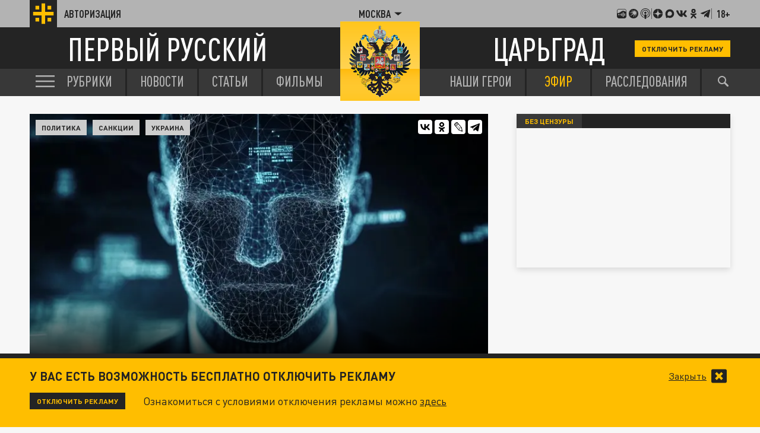

--- FILE ---
content_type: text/html; charset=UTF-8
request_url: https://tsargrad.tv/news/poroshenko-obradovalsja-prodleniju-antirossijskih-sankcij-evrosojuzom_71754
body_size: 18849
content:
<!DOCTYPE html>
<html class="no-js" lang="ru" prefix="og: http://ogp.me/ns#">
<head prefix="og: http://ogp.me/ns# article: http://ogp.me/ns/article#">
	  <meta http-equiv="content-type" content="text/html; charset=utf-8"/>
  <title>Порошенко увидел в продлении антироссийских санкций солидарность с Украиной</title>
  <meta name="description" content="По словам президента Украины, Европа крепит свою солидарность с Киевом."/>

  <meta http-equiv="x-ua-compatible" content="ie=edge"/>
  <meta name="viewport" content="width=device-width, initial-scale=1"/>
  <meta property="og:site_name" content="Телеканал Царьград"/>
  <meta property="og:locale" content="ru_RU"/>


  <link rel="stylesheet" href="/fonts/fonts.css?s1"/>
  <link rel="stylesheet" href="/css/normalize.css">
  <link rel="stylesheet" href="/css/main.css?s34c"/>
<script src="https://yastatic.net/pcode/adfox/loader.js" crossorigin="anonymous"></script>
<link href="/favicon.ico?s2" rel="icon" type="image/x-icon" />
<link rel="apple-touch-icon" sizes="57x57" href="/favicons/apple-touch-icon-57x57.png?s2"/>
<link rel="apple-touch-icon" sizes="60x60" href="/favicons/apple-touch-icon-60x60.png?s2"/>
<link rel="apple-touch-icon" sizes="72x72" href="/favicons/apple-touch-icon-72x72.png?s2"/>
<link rel="apple-touch-icon" sizes="76x76" href="/favicons/apple-touch-icon-76x76.png?s2"/>
<link rel="apple-touch-icon" sizes="114x114" href="/favicons/apple-touch-icon-114x114.png?s2"/>
<link rel="apple-touch-icon" sizes="120x120" href="/favicons/apple-touch-icon-120x120.png?s2"/>
<link rel="apple-touch-icon" sizes="144x144" href="/favicons/apple-touch-icon-144x144.png?s2"/>
<link rel="apple-touch-icon" sizes="152x152" href="/favicons/apple-touch-icon-152x152.png?s2"/>
<link rel="apple-touch-icon" sizes="180x180" href="/favicons/apple-touch-icon-180x180.png?s2"/>
<link rel="icon" type="image/png" href="/favicons/favicon-32x32.png?s2" sizes="32x32"/>
<link rel="icon" type="image/png" href="/favicons/android-chrome-192x192.png?s2" sizes="192x192"/>
<link rel="icon" type="image/png" href="/favicons/favicon-16x16.png?s2" sizes="16x16"/>
<link rel="manifest" href="/favicons/manifest_.json"/>



<script type="text/javascript">!function(){var t=document.createElement("script");t.type="text/javascript",t.async=!0,t.src="https://vk.com/js/api/openapi.js?167",t.onload=function(){VK.Retargeting.Init("VK-RTRG-91544-2W5hB"),VK.Retargeting.Hit()},document.head.appendChild(t)}();</script>
<noscript><img src="https://vk.com/rtrg?p=VK-RTRG-91544-2W5hB" style="position:fixed; left:-999px;" alt=""/></noscript>

<script>window.yaContextCb = window.yaContextCb || []</script>
<script src="https://yandex.ru/ads/system/context.js" async></script>


<meta name="keywords" content="порошенко, санкции, ес, украина">
		<link rel="amphtml" href="https://amp.tsargrad.tv/news/poroshenko-obradovalsja-prodleniju-antirossijskih-sankcij-evrosojuzom_71754">
	<meta property="og:url" content="https://tsargrad.tv/news/poroshenko-obradovalsja-prodleniju-antirossijskih-sankcij-evrosojuzom_71754"/>

<link rel="canonical" href="https://tsargrad.tv/news/poroshenko-obradovalsja-prodleniju-antirossijskih-sankcij-evrosojuzom_71754"/>
<meta property="og:title" content="Порошенко увидел в продлении антироссийских санкций солидарность с Украиной"/>
				<meta property="og:type" content="article"/>

<meta property="og:description" content="По словам президента Украины, Европа крепит свою солидарность с Киевом."/>

<meta property="og:image" content="https://img.tsargrad.tv/cache/6/d/2488618476840584_titels_politics-1.webp/w1056h594fill.webp"/>
<meta property="og:image:width" content="1056"/>
<meta property="og:image:height" content="594"/>
<meta property="vk:image" content="https://img.tsargrad.tv/cache/6/d/2488618476840584_titels_politics-1.webp/w1056h594fill.webp"/>
<meta property="article:published_time" content="2017-06-28T18:02+03:00"/>
<meta property="article:modified_time" content="2017-06-28T18:16+03:00"/>

				
<meta name="twitter:card" content="summary_large_image" />
<meta name="twitter:site" content="@tsargradtv" />
<meta name="twitter:title" content="Порошенко увидел в продлении антироссийских санкций солидарность с Украиной" />
<meta name="twitter:description" content="Подробнее на сайте" />


	<meta property="yandex_recommendations_title" content="Порошенко увидел в продлении антироссийских санкций солидарность с Украиной"/>
	<meta property="yandex_recommendations_image" content="https://img.tsargrad.tv/cache/6/d/2488618476840584_titels_politics-1.webp/w1056h594fill.webp"/>
	<meta property="yandex_recommendations_category" content="Политика"/>
	
<script type="application/ld+json">
{
  "@context": "http://schema.org",
  "@type": "NewsArticle",
  "name": "Порошенко увидел в продлении антироссийских санкций солидарность с Украиной",
  "headline": "Порошенко увидел в продлении антироссийских санкций солидарность с Украиной",
  "url": "https://tsargrad.tv/news/poroshenko-obradovalsja-prodleniju-antirossijskih-sankcij-evrosojuzom_71754",
  "image": {
  "@type": "ImageObject",
  "representativeOfPage": "true",
  "url": "https://img.tsargrad.tv/cache/6/d/2488618476840584_titels_politics-1.webp/w1056h594fill.webp",
  "height": 594,
  "width": 1056
  },
  "dateCreated": "2017-06-28T18:02:00+03:00",
  "datePublished": "2017-06-28T18:02:00+03:00",
  "dateModified": "2017-06-28T18:02:00+03:00",
  "description": "По словам президента Украины, Европа крепит свою солидарность с Киевом.",
		  "author": {
  "@type": "Person",
   "name": "Василий Ансимов"
						  },
		
  "publisher": {
  "@type": "Organization",
  "name": "tsargrad.tv",
  "logo": {
      "@type": "ImageObject",
      "url": "https://tsargrad.tv/img/logo-1rus-gray-tsg.png",
      "width": 348,
      "height": 60
    }
  },
  "mainEntityOfPage": "https://tsargrad.tv/news/poroshenko-obradovalsja-prodleniju-antirossijskih-sankcij-evrosojuzom_71754"
}
</script>

</head>


	<body >


  <div id="wrap">

						<!--adv.tsargrad-->
<!--Площадка: Tsargrad.tv 2022 / * / *-->
<!--Тип баннера: Fullscreen-->
<!--Расположение: Fullscreen (расположение)-->
<div id="adfox_16691100198012386"></div>
<script>
    window.yaContextCb.push(()=>{
        Ya.adfoxCode.create({
            ownerId: 258134,
            containerId: 'adfox_16691100198012386',
            params: {
                pp: 'cxyu',
                ps: 'gcrb',
                p2: 'hiuq'
            }
        })
    })
</script>


<!--AdFox START-->
<!--adv.tsargrad-->
<!--Площадка: Tsargrad.tv 2022 / * / *-->
<!--Тип баннера: Media banner-->
<!--Расположение: Десктоп шапка-->
<div id="adfox_167083891818024212"></div>
<script>
    window.yaContextCb.push(()=>{
        Ya.adfoxCode.create({
            ownerId: 258134,
            containerId: 'adfox_167083891818024212',
            params: {
                pp: 'czlm',
                ps: 'gcrb',
                p2: 'p'
            }
        })
    })
</script>			

			

	   
<noscript>
  <img src="//counter.rambler.ru/top100.cnt?pid=4479361" alt="Топ-100" />
</noscript>




<!-- Yandex.Metrika counter -->
<script type="text/javascript" >
   (function(m,e,t,r,i,k,a){m[i]=m[i]||function(){(m[i].a=m[i].a||[]).push(arguments)};
   m[i].l=1*new Date();k=e.createElement(t),a=e.getElementsByTagName(t)[0],k.async=1,k.src=r,a.parentNode.insertBefore(k,a)})
   (window, document, "script", "https://mc.yandex.ru/metrika/tag.js", "ym");

   ym(27738642, "init", {
        clickmap:true,
        trackLinks:true,
        accurateTrackBounce:true,
        webvisor:true
   });
	//window.yaParams = {"author":{"Василий Ансимов","pubtype":["news"]}};
	window.yaParams = {"pubtype":{"news":["Василий Ансимов"]}};
	ym(27738642, 'params', window.yaParams||{});
</script>
<noscript><div><img src="https://mc.yandex.ru/watch/27738642" style="position:absolute; left:-9999px;" alt="" /></div></noscript>
<!-- /Yandex.Metrika counter -->








<!--LiveInternet counter--><script type="text/javascript">
new Image().src = "//counter.yadro.ru/hit;tsargradtv?r"+
escape(document.referrer)+((typeof(screen)=="undefined")?"":
";s"+screen.width+"*"+screen.height+"*"+(screen.colorDepth?
screen.colorDepth:screen.pixelDepth))+";u"+escape(document.URL)+
";h"+escape(document.title.substring(0,80))+
";"+Math.random();</script><!--/LiveInternet-->

<!-- Rating@Mail.ru counter -->
<script type="text/javascript">
var _tmr = window._tmr || (window._tmr = []);
_tmr.push({id: "2895057", type: "pageView", start: (new Date()).getTime()});
(function (d, w, id) {
  if (d.getElementById(id)) return;
  var ts = d.createElement("script"); ts.type = "text/javascript"; ts.async = true; ts.id = id;
  ts.src = "https://top-fwz1.mail.ru/js/code.js";
  var f = function () {var s = d.getElementsByTagName("script")[0]; s.parentNode.insertBefore(ts, s);};
  if (w.opera == "[object Opera]") { d.addEventListener("DOMContentLoaded", f, false); } else { f(); }
})(document, window, "topmailru-code");
</script><noscript><div>
<img src="https://top-fwz1.mail.ru/counter?id=2895057;js=na" style="border:0;position:absolute;left:-9999px;" alt="Top.Mail.Ru" />
</div></noscript>
<!-- //Rating@Mail.ru counter -->


    <header class="header">
      <div class="header__top">
        <div class="container">
            <a href="/user" class="header__auth">
            <div class="header__auth-icon">
              <svg class="header__auth-logo">
                <use xlink:href="#icon-logo-black"></use>
              </svg>
              <!-- <svg class="header__auth-user">
                <use xlink:href="#icon-user"></use>
              </svg> -->
            </div>
            <span>Авторизация</span>
          </a>

          <div class="header__location">
            <div class="header__location-current js-location-open">
            	<span>Москва</span>
              <svg>
                <use xlink:href="#icon-arrow-down"></use>
              </svg>
            </div>
          </div>


          <div class="header__aside">

            <a href="https://music.yandex.ru/album/38934736">
              <svg>
                <use xlink:href="#icon-footer-other-1"></use>
              </svg>
            </a>
            <a href="https://vk.com/podcasts-75679763">
              <svg>
                <use xlink:href="#icon-footer-other-2"></use>
              </svg>
            </a>
            <a href="https://podcasts.apple.com/ru/podcast/%D1%86%D0%B0%D1%80%D1%8C%D0%B3%D1%80%D0%B0%D0%B4/id1849695780">
              <svg>
                <use xlink:href="#icon-footer-other-3"></use>
              </svg>
            </a>
			<div class="header__aside-separ"></div>
            <a href="#" class="link-social-zen js-open-modal-social" data-target=".social-tab-dzen">
              <svg>
                <use xlink:href="#icon-footer-dzen"></use>
              </svg>
            </a>
            <a href="https://max.ru/tsargrad">
              <svg>
                <use xlink:href="#icon-max"></use>
              </svg>
            </a>
            <a href="#" class="link-social-vk js-open-modal-social" data-target=".social-tab-vkontakte">
              <svg>
                <use xlink:href="#icon-footer-vk"></use>
              </svg>
            </a>
            <a href="#" class="link-social-ok js-open-modal-social" data-target=".social-tab-odnoclassniki">
              <svg>
                <use xlink:href="#icon-footer-ok"></use>
              </svg>
            </a>
            <a href="#" class="link-social-telegram js-open-modal-social" data-target=".social-tab-telegram">
              <svg>
                <use xlink:href="#icon-footer-telegram"></use>
              </svg>
            </a>
			<div class="header__aside-separ"></div>
            <div class="header__18plus">18+</div>
          </div>
        </div>
      </div>
      <div class="header__center">
        <div class="container">
          <a href="/" class="header__logo-text-1">
            Первый русский
          </a>

          <a href="/" class="header__logo-text-2">
            Царьград
          </a>

				<a href="/user?help" class="header__btn-small btn-yellow-small" onclick="yaCounter27738642.reachGoal('top_click_disable_ads');return true;">Отключить рекламу</a>
        </div>
      </div>
    </header>
    <div class="modal-social__container">
      <div class="modal-social">
        <button typ="button" class="modal-social__close js-close-modal-social">
          <svg>
            <use xlink:href="#icon-arrow-left"></use>
          </svg>
        </button>

        <div class="modal-social__content">
          <ul class="modal-social__list social-tab-dzen">
            <li>
              <a href="https://dzen.ru/tsargrad.tv" target="_blank" class="modal-social__list-link">
                <img src="https://img.tsargrad.tv/img/social-logo/social-logo-tsargrad.png?v4" alt="">
                <h5 class="modal-social__list-item-title">
                  Царьград.<br>

                </h5>
                <div class="modal-social__list-item-arrow">
                  <svg>
                    <use xlink:href="#icon-arrow-lines"></use>
                  </svg>
                </div>
              </a>
            </li>
            <li>
              <a href="https://dzen.ru/spb.tsargrad.tv" target="_blank" class="modal-social__list-link">
                <img src="https://img.tsargrad.tv/img/social-logo/social-logo-tsargrad-spb.png" alt="">
                <h5 class="modal-social__list-item-title">
                  Царьград.<br>
                  Санкт-Петербург
                </h5>
                <div class="modal-social__list-item-arrow">
                  <svg>
                    <use xlink:href="#icon-arrow-lines"></use>
                  </svg>
                </div>
              </a>
            </li>
            <li>
              <a href="https://dzen.ru/arh.tsargrad.tv" target="_blank" class="modal-social__list-link">
                <img src="https://img.tsargrad.tv/img/social-logo/social-logo-tsargrad.png" alt="">
                <h5 class="modal-social__list-item-title">
                  Царьград.<br>
                  Архангельск
                </h5>
                <div class="modal-social__list-item-arrow">
                  <svg>
                    <use xlink:href="#icon-arrow-lines"></use>
                  </svg>
                </div>
              </a>
            </li>
            <li>
              <a href="https://dzen.ru/chita.tsargrad.tv" target="_blank" class="modal-social__list-link">
                <img src="https://img.tsargrad.tv/img/social-logo/social-logo-tsargrad-zabaikal.png" alt="">
                <h5 class="modal-social__list-item-title">
                  Царьград.<br>
                  Забайкалье
                </h5>
                <div class="modal-social__list-item-arrow">
                  <svg>
                    <use xlink:href="#icon-arrow-lines"></use>
                  </svg>
                </div>
              </a>
            </li>
            <li>
              <a href="https://dzen.ru/tsargrad_ekb" target="_blank" class="modal-social__list-link">
                <img src="https://img.tsargrad.tv/img/social-logo/social-logo-tsargrad-ekb.png" alt="">
                <h5 class="modal-social__list-item-title">
                  Царьград.<br>
                 Екатеринбург
                </h5>
                <div class="modal-social__list-item-arrow">
                  <svg>
                    <use xlink:href="#icon-arrow-lines"></use>
                  </svg>
                </div>
              </a>
            </li>
            <li>
              <a href="https://dzen.ru/nntsargradtv" target="_blank" class="modal-social__list-link">
                <img src="https://img.tsargrad.tv/img/social-logo/social-logo-tsargrad-nn.png" alt="">
                <h5 class="modal-social__list-item-title">
                  Царьград.<br>
                  Нижний Новгород
                </h5>
                <div class="modal-social__list-item-arrow">
                  <svg>
                    <use xlink:href="#icon-arrow-lines"></use>
                  </svg>
                </div>
              </a>
            </li>
            <li>
              <a href="https://dzen.ru/kz.tsargrad.tv" target="_blank" class="modal-social__list-link">
                <img src="https://img.tsargrad.tv/img/social-logo/social-logo-tsargrad-kz.png" alt="">
                <h5 class="modal-social__list-item-title">
                  Царьград.<br>
                  Казахстан
                </h5>
                <div class="modal-social__list-item-arrow">
                  <svg>
                    <use xlink:href="#icon-arrow-lines"></use>
                  </svg>
                </div>
              </a>
            </li>
             <li>
              <a href="https://dzen.ru/ug.tsargrad.tv" target="_blank" class="modal-social__list-link">
                <img src="https://img.tsargrad.tv/img/social-logo/social-logo-tsargrad-ug.png" alt="">
                <h5 class="modal-social__list-item-title">
                  Царьград.<br>
                  ЮГ
                </h5>
                <div class="modal-social__list-item-arrow">
                  <svg>
                    <use xlink:href="#icon-arrow-lines"></use>
                  </svg>
                </div>
              </a>
            </li>
            <li>
              <a href="https://dzen.ru/mo.tsargrad.tv" target="_blank" class="modal-social__list-link">
                <img src="https://img.tsargrad.tv/img/social-logo/social-logo-tsargrad-obl.png" alt="">
                <h5 class="modal-social__list-item-title">
                  Царьград.<br>
                  Подмосковье
                </h5>
                <div class="modal-social__list-item-arrow">
                  <svg>
                    <use xlink:href="#icon-arrow-lines"></use>
                  </svg>
                </div>
              </a>
            </li>
            <li>
              <a href="https://dzen.ru/ural.tsargrad.tv" target="_blank" class="modal-social__list-link">
                <img src="https://img.tsargrad.tv/img/social-logo/social-logo-tsargrad-ural.png" alt="">
                <h5 class="modal-social__list-item-title">
                  Царьград.<br>
                  Урал
                </h5>
                <div class="modal-social__list-item-arrow">
                  <svg>
                    <use xlink:href="#icon-arrow-lines"></use>
                  </svg>
                </div>
              </a>
            </li>
            <li>
              <a href="https://dzen.ru/perm.tsargrad.tv" target="_blank" class="modal-social__list-link">
                <img src="https://img.tsargrad.tv/img/social-logo/social-logo-tsargrad-perm.png" alt="">
                <h5 class="modal-social__list-item-title">
                  Царьград.<br>
                  Пермь
                </h5>
                <div class="modal-social__list-item-arrow">
                  <svg>
                    <use xlink:href="#icon-arrow-lines"></use>
                  </svg>
                </div>
              </a>
            </li>
            <li>
              <a href="https://dzen.ru/vladimir.tsargrad.tv" target="_blank" class="modal-social__list-link">
                <img src="https://img.tsargrad.tv/img/social-logo/social-logo-tsargrad-vladimir.png" alt="">
                <h5 class="modal-social__list-item-title">
                  Царьград.<br>
                  Владимир/Иваново
                </h5>
                <div class="modal-social__list-item-arrow">
                  <svg>
                    <use xlink:href="#icon-arrow-lines"></use>
                  </svg>
                </div>
              </a>
            </li>
            <li>
              <a href="https://dzen.ru/kemerovo.tsargrad.tv" target="_blank" class="modal-social__list-link">
                <img src="https://img.tsargrad.tv/img/social-logo/social-logo-tsargrad-kemero.png" alt="">
                <h5 class="modal-social__list-item-title">
                  Царьград.<br>
                  Кузбасс
                </h5>
                <div class="modal-social__list-item-arrow">
                  <svg>
                    <use xlink:href="#icon-arrow-lines"></use>
                  </svg>
                </div>
              </a>
            </li>
            <li>
              <a href="https://dzen.ru/am.tsargrad.tv" target="_blank" class="modal-social__list-link">
                <img src="https://img.tsargrad.tv/img/social-logo/social-logo-tsargrad-am.png" alt="">
                <h5 class="modal-social__list-item-title">
                  Корпункт.<br>
                  Царьград Армения
                </h5>
                <div class="modal-social__list-item-arrow">
                  <svg>
                    <use xlink:href="#icon-arrow-lines"></use>
                  </svg>
                </div>
              </a>
            </li>
            <li>
              <a href="https://dzen.ru/samara.tsargrad.tv" target="_blank" class="modal-social__list-link">
                <img src="https://img.tsargrad.tv/img/social-logo/social-logo-tsargrad-samara.png" alt="">
                <h5 class="modal-social__list-item-title">
                  Царьград.<br>
                  Самара
                </h5>
                <div class="modal-social__list-item-arrow">
                  <svg>
                    <use xlink:href="#icon-arrow-lines"></use>
                  </svg>
                </div>
              </a>
            </li>
            <li>
              <a href="https://dzen.ru/md.tsargrad.tv" target="_blank" class="modal-social__list-link">
                <img src="https://img.tsargrad.tv/img/social-logo/social-logo-tsargrad-md.png" alt="">
                <h5 class="modal-social__list-item-title">
                  Царьград.<br>
                  Молдавия
                </h5>
                <div class="modal-social__list-item-arrow">
                  <svg>
                    <use xlink:href="#icon-arrow-lines"></use>
                  </svg>
                </div>
              </a>
            </li>
            <li>
              <a href="https://dzen.ru/tsargrad_rostov" target="_blank" class="modal-social__list-link">
                <img src="https://img.tsargrad.tv/img/social-logo/social-logo-tsargrad-rostov.png" alt="">
                <h5 class="modal-social__list-item-title">
                  Царьград.<br>
                  Ростов-на-Дону
                </h5>
                <div class="modal-social__list-item-arrow">
                  <svg>
                    <use xlink:href="#icon-arrow-lines"></use>
                  </svg>
                </div>
              </a>
            </li>
            <li>
              <a href="https://dzen.ru/nsk.tsargrad.tv" target="_blank" class="modal-social__list-link">
                <img src="https://img.tsargrad.tv/img/social-logo/social-logo-tsargrad-nsk.png" alt="">
                <h5 class="modal-social__list-item-title">
                  Царьград.<br>
                  Новосибирск
                </h5>
                <div class="modal-social__list-item-arrow">
                  <svg>
                    <use xlink:href="#icon-arrow-lines"></use>
                  </svg>
                </div>
              </a>
            </li>
            <li>
              <a href="https://dzen.ru/s_smysly" target="_blank" class="modal-social__list-link">
                <img src="https://img.tsargrad.tv/img/social-logo/social-logo-tsargrad-smysly.jpg" alt="">
                <h5 class="modal-social__list-item-title">
                  Скрытые смыслы.<br>
                </h5>
                <div class="modal-social__list-item-arrow">
                  <svg>
                    <use xlink:href="#icon-arrow-lines"></use>
                  </svg>
                </div>
              </a>
            </li>
                        <li>
              <a href="https://dzen.ru/pronko" target="_blank" class="modal-social__list-link">
                <img src="https://img.tsargrad.tv/img/social-logo/social-logo-tsargrad-pronko.jpg" alt="">
                <h5 class="modal-social__list-item-title">
                  Юрий Пронько.<br>
                </h5>
                <div class="modal-social__list-item-arrow">
                  <svg>
                    <use xlink:href="#icon-arrow-lines"></use>
                  </svg>
                </div>
              </a>
            </li>
                        <li>
              <a href="https://dzen.ru/kvmalofeev" target="_blank" class="modal-social__list-link">
                <img src="https://img.tsargrad.tv/img/social-logo/social-logo-tsargrad-kmalofeev.jpg" alt="">
                <h5 class="modal-social__list-item-title">
                  Константин Малофеев.<br>
                </h5>
                <div class="modal-social__list-item-arrow">
                  <svg>
                    <use xlink:href="#icon-arrow-lines"></use>
                  </svg>
                </div>
              </a>
            </li>

             <li>
              <a href="https://dzen.ru/svyatayapravda" target="_blank" class="modal-social__list-link">
                <img src="https://img.tsargrad.tv/img/social-logo/svataya-pravda.png" alt="">
                <h5 class="modal-social__list-item-title">
                  Святая правда.<br>
                </h5>
                <div class="modal-social__list-item-arrow">
                  <svg>
                    <use xlink:href="#icon-arrow-lines"></use>
                  </svg>
                </div>
              </a>
            </li>












          </ul>
          <ul class="modal-social__list social-tab-telegram">
            <li>
              <a href="https://t.me/tsargradtv" target="_blank" class="modal-social__list-link">
                <img src="https://img.tsargrad.tv/img/social-logo/social-logo-tsargrad.png?v4" alt="">
                <h5 class="modal-social__list-item-title">
                  Царьград.<br>

                </h5>
                <div class="modal-social__list-item-arrow">
                  <svg>
                    <use xlink:href="#icon-arrow-lines"></use>
                  </svg>
                </div>
              </a>
            </li>
            <li>
              <a href="https://t.me/tsargradspb" target="_blank" class="modal-social__list-link">
                <img src="https://img.tsargrad.tv/img/social-logo/social-logo-tsargrad-spb.png" alt="">
                <h5 class="modal-social__list-item-title">
                  Царьград.<br>
                  Санкт-Петербург
                </h5>
                <div class="modal-social__list-item-arrow">
                  <svg>
                    <use xlink:href="#icon-arrow-lines"></use>
                  </svg>
                </div>
              </a>
            </li>
            <li>
              <a href="https://t.me/tsargrad_arhngelsk" target="_blank" class="modal-social__list-link">
                <img src="https://img.tsargrad.tv/img/social-logo/social-logo-tsargrad.png" alt="">
                <h5 class="modal-social__list-item-title">
                  Царьград.<br>
                  Архангельск
                </h5>
                <div class="modal-social__list-item-arrow">
                  <svg>
                    <use xlink:href="#icon-arrow-lines"></use>
                  </svg>
                </div>
              </a>
            </li>
            <li>
              <a href="https://t.me/tsargradtransbaikalia" target="_blank" class="modal-social__list-link">
                <img src="https://img.tsargrad.tv/img/social-logo/social-logo-tsargrad-zabaikal.png" alt="">
                <h5 class="modal-social__list-item-title">
                  Царьград.<br>
                  Забайкалье
                </h5>
                <div class="modal-social__list-item-arrow">
                  <svg>
                    <use xlink:href="#icon-arrow-lines"></use>
                  </svg>
                </div>
              </a>
            </li>
            <li>
              <a href="https://t.me/tsargradekb" target="_blank" class="modal-social__list-link">
                <img src="https://img.tsargrad.tv/img/social-logo/social-logo-tsargrad-ekb.png" alt="">
                <h5 class="modal-social__list-item-title">
                  Царьград.<br>
                 Екатеринбург
                </h5>
                <div class="modal-social__list-item-arrow">
                  <svg>
                    <use xlink:href="#icon-arrow-lines"></use>
                  </svg>
                </div>
              </a>
            </li>
            <li>
              <a href="https://t.me/tsargradnn" target="_blank" class="modal-social__list-link">
                <img src="https://img.tsargrad.tv/img/social-logo/social-logo-tsargrad-nn.png" alt="">
                <h5 class="modal-social__list-item-title">
                  Царьград.<br>
                  Нижний Новгород
                </h5>
                <div class="modal-social__list-item-arrow">
                  <svg>
                    <use xlink:href="#icon-arrow-lines"></use>
                  </svg>
                </div>
              </a>
            </li>
            <li>
              <a href="https://t.me/tsargradkazakhstan" target="_blank" class="modal-social__list-link">
                <img src="https://img.tsargrad.tv/img/social-logo/social-logo-tsargrad-kz.png" alt="">
                <h5 class="modal-social__list-item-title">
                  Царьград.<br>
                  Казахстан
                </h5>
                <div class="modal-social__list-item-arrow">
                  <svg>
                    <use xlink:href="#icon-arrow-lines"></use>
                  </svg>
                </div>
              </a>
            </li>
             <li>
              <a href="https://t.me/tsargradug" target="_blank" class="modal-social__list-link">
                <img src="https://img.tsargrad.tv/img/social-logo/social-logo-tsargrad-ug.png" alt="">
                <h5 class="modal-social__list-item-title">
                  Царьград.<br>
                  ЮГ
                </h5>
                <div class="modal-social__list-item-arrow">
                  <svg>
                    <use xlink:href="#icon-arrow-lines"></use>
                  </svg>
                </div>
              </a>
            </li>
            <li>
              <a href="https://t.me/tsargradpmsk" target="_blank" class="modal-social__list-link">
                <img src="https://img.tsargrad.tv/img/social-logo/social-logo-tsargrad-obl.png" alt="">
                <h5 class="modal-social__list-item-title">
                  Царьград.<br>
                  Подмосковье
                </h5>
                <div class="modal-social__list-item-arrow">
                  <svg>
                    <use xlink:href="#icon-arrow-lines"></use>
                  </svg>
                </div>
              </a>
            </li>
            <li>
              <a href="https://t.me/tsargradbelarus" target="_blank" class="modal-social__list-link">
                <img src="https://img.tsargrad.tv/img/social-logo/social-logo-tsargrad-belarus.png" alt="">
                <h5 class="modal-social__list-item-title">
                  Царьград.<br>
                  Белоруссия
                </h5>
                <div class="modal-social__list-item-arrow">
                  <svg>
                    <use xlink:href="#icon-arrow-lines"></use>
                  </svg>
                </div>
              </a>
            </li>

            <li>
              <a href="https://t.me/tsargradural" target="_blank" class="modal-social__list-link">
                <img src="https://img.tsargrad.tv/img/social-logo/social-logo-tsargrad-ural.png" alt="">
                <h5 class="modal-social__list-item-title">
                  Царьград.<br>
                  Урал
                </h5>
                <div class="modal-social__list-item-arrow">
                  <svg>
                    <use xlink:href="#icon-arrow-lines"></use>
                  </svg>
                </div>
              </a>
            </li>
            <li>
              <a href="https://t.me/tsargrad_perm" target="_blank" class="modal-social__list-link">
                <img src="https://img.tsargrad.tv/img/social-logo/social-logo-tsargrad-perm.png" alt="">
                <h5 class="modal-social__list-item-title">
                  Царьград.<br>
                  Пермь
                </h5>
                <div class="modal-social__list-item-arrow">
                  <svg>
                    <use xlink:href="#icon-arrow-lines"></use>
                  </svg>
                </div>
              </a>
            </li>
            <li>
              <a href="https://t.me/tsargradvladimirivanovo" target="_blank" class="modal-social__list-link">
                <img src="https://img.tsargrad.tv/img/social-logo/social-logo-tsargrad-vladimir.png" alt="">
                <h5 class="modal-social__list-item-title">
                  Царьград.<br>
                  Владимир/Иваново
                </h5>
                <div class="modal-social__list-item-arrow">
                  <svg>
                    <use xlink:href="#icon-arrow-lines"></use>
                  </svg>
                </div>
              </a>
            </li>
            <li>
              <a href="https://t.me/tsargradkzs" target="_blank" class="modal-social__list-link">
                <img src="https://img.tsargrad.tv/img/social-logo/social-logo-tsargrad-kemero.png" alt="">
                <h5 class="modal-social__list-item-title">
                  Царьград.<br>
                  Кузбасс
                </h5>
                <div class="modal-social__list-item-arrow">
                  <svg>
                    <use xlink:href="#icon-arrow-lines"></use>
                  </svg>
                </div>
              </a>
            </li>
            <li>
              <a href="https://t.me/tsargradnewsarmenia" target="_blank" class="modal-social__list-link">
                <img src="https://img.tsargrad.tv/img/social-logo/social-logo-tsargrad-am.png" alt="">
                <h5 class="modal-social__list-item-title">
                  Корпункт.<br>
                  Царьград Армения
                </h5>
                <div class="modal-social__list-item-arrow">
                  <svg>
                    <use xlink:href="#icon-arrow-lines"></use>
                  </svg>
                </div>
              </a>
            </li>
            <li>
              <a href="https://t.me/tsargradsmr" target="_blank" class="modal-social__list-link">
                <img src="https://img.tsargrad.tv/img/social-logo/social-logo-tsargrad-samara.png" alt="">
                <h5 class="modal-social__list-item-title">
                  Царьград.<br>
                  Самара
                </h5>
                <div class="modal-social__list-item-arrow">
                  <svg>
                    <use xlink:href="#icon-arrow-lines"></use>
                  </svg>
                </div>
              </a>
            </li>
            <li>
              <a href="https://t.me/tsargradmoldova" target="_blank" class="modal-social__list-link">
                <img src="https://img.tsargrad.tv/img/social-logo/social-logo-tsargrad-md.png" alt="">
                <h5 class="modal-social__list-item-title">
                  Царьград.<br>
                  Молдавия
                </h5>
                <div class="modal-social__list-item-arrow">
                  <svg>
                    <use xlink:href="#icon-arrow-lines"></use>
                  </svg>
                </div>
              </a>
            </li>
            <li>
              <a href="https://t.me/tsargradrstv" target="_blank" class="modal-social__list-link">
                <img src="https://img.tsargrad.tv/img/social-logo/social-logo-tsargrad-rostov.png" alt="">
                <h5 class="modal-social__list-item-title">
                  Царьград.<br>
                  Ростов-на-Дону
                </h5>
                <div class="modal-social__list-item-arrow">
                  <svg>
                    <use xlink:href="#icon-arrow-lines"></use>
                  </svg>
                </div>
              </a>
            </li>
            <li>
              <a href="https://t.me/tsargradnsk" target="_blank" class="modal-social__list-link">
                <img src="https://img.tsargrad.tv/img/social-logo/social-logo-tsargrad-nsk.png" alt="">
                <h5 class="modal-social__list-item-title">
                  Царьград.<br>
                  Новосибирск
                </h5>
                <div class="modal-social__list-item-arrow">
                  <svg>
                    <use xlink:href="#icon-arrow-lines"></use>
                  </svg>
                </div>
              </a>
            </li>
            <li>
              <a href="https://t.me/+CaSiDtCU7x0xMWJi" target="_blank" class="modal-social__list-link">
                <img src="https://img.tsargrad.tv/img/social-logo/social-logo-tsargrad-smysly.jpg" alt="">
                <h5 class="modal-social__list-item-title">
                  Скрытые смыслы.<br>
                </h5>
                <div class="modal-social__list-item-arrow">
                  <svg>
                    <use xlink:href="#icon-arrow-lines"></use>
                  </svg>
                </div>
              </a>
            </li>
            <li>
              <a href="https://t.me/tsarhit" target="_blank" class="modal-social__list-link">
                <img src="https://img.tsargrad.tv/img/social-logo/social-logo-tsargrad-tsarhit.jpg" alt="">
                <h5 class="modal-social__list-item-title">
                  ЦарьХит.<br>
                </h5>
                <div class="modal-social__list-item-arrow">
                  <svg>
                    <use xlink:href="#icon-arrow-lines"></use>
                  </svg>
                </div>
              </a>
            </li>
            <li>
              <a href="https://t.me/ypronko" target="_blank" class="modal-social__list-link">
                <img src="https://img.tsargrad.tv/img/social-logo/social-logo-tsargrad-pronko.jpg" alt="">
                <h5 class="modal-social__list-item-title">
                  Юрий Пронько.<br>
                </h5>
                <div class="modal-social__list-item-arrow">
                  <svg>
                    <use xlink:href="#icon-arrow-lines"></use>
                  </svg>
                </div>
              </a>
            </li>
            <li>
              <a href="https://t.me/kvmalofeev" target="_blank" class="modal-social__list-link">
                <img src="https://img.tsargrad.tv/img/social-logo/social-logo-tsargrad-kmalofeev.jpg" alt="">
                <h5 class="modal-social__list-item-title">
                  Константин Малофеев.<br>
                </h5>
                <div class="modal-social__list-item-arrow">
                  <svg>
                    <use xlink:href="#icon-arrow-lines"></use>
                  </svg>
                </div>
              </a>
            </li>
          </ul>

          <!---vkontakte -->
          <ul class="modal-social__list social-tab-vkontakte">
            <li>
              <a href="https://vk.com/tsargradtv" target="_blank" class="modal-social__list-link">
                <img src="https://img.tsargrad.tv/img/social-logo/social-logo-tsargrad.png?v4" alt="">
                <h5 class="modal-social__list-item-title">
                  Царьград.<br>

                </h5>
                <div class="modal-social__list-item-arrow">
                  <svg>
                    <use xlink:href="#icon-arrow-lines"></use>
                  </svg>
                </div>
              </a>
            </li>
            <li>
              <a href="https://vk.com/tsargrad_spb" target="_blank" class="modal-social__list-link">
                <img src="https://img.tsargrad.tv/img/social-logo/social-logo-tsargrad-spb.png" alt="">
                <h5 class="modal-social__list-item-title">
                  Царьград.<br>
                  Санкт-Петербург
                </h5>
                <div class="modal-social__list-item-arrow">
                  <svg>
                    <use xlink:href="#icon-arrow-lines"></use>
                  </svg>
                </div>
              </a>
            </li>
            <li>
              <a href="https://vk.com/tsargrad_arhangelsk" target="_blank" class="modal-social__list-link">
                <img src="https://img.tsargrad.tv/img/social-logo/social-logo-tsargrad.png" alt="">
                <h5 class="modal-social__list-item-title">
                  Царьград.<br>
                  Архангельск
                </h5>
                <div class="modal-social__list-item-arrow">
                  <svg>
                    <use xlink:href="#icon-arrow-lines"></use>
                  </svg>
                </div>
              </a>
            </li>
            <li>
              <a href="https://vk.com/tsargrad_chita" target="_blank" class="modal-social__list-link">
                <img src="https://img.tsargrad.tv/img/social-logo/social-logo-tsargrad-zabaikal.png" alt="">
                <h5 class="modal-social__list-item-title">
                  Царьград.<br>
                  Забайкалье
                </h5>
                <div class="modal-social__list-item-arrow">
                  <svg>
                    <use xlink:href="#icon-arrow-lines"></use>
                  </svg>
                </div>
              </a>
            </li>
            <li>
              <a href="https://vk.com/tsargrad_ekb" target="_blank" class="modal-social__list-link">
                <img src="https://img.tsargrad.tv/img/social-logo/social-logo-tsargrad-ekb.png" alt="">
                <h5 class="modal-social__list-item-title">
                  Царьград.<br>
                 Екатеринбург
                </h5>
                <div class="modal-social__list-item-arrow">
                  <svg>
                    <use xlink:href="#icon-arrow-lines"></use>
                  </svg>
                </div>
              </a>
            </li>
            <li>
              <a href="https://vk.com/public204667182" target="_blank" class="modal-social__list-link">
                <img src="https://img.tsargrad.tv/img/social-logo/social-logo-tsargrad-nn.png" alt="">
                <h5 class="modal-social__list-item-title">
                  Царьград.<br>
                  Нижний Новгород
                </h5>
                <div class="modal-social__list-item-arrow">
                  <svg>
                    <use xlink:href="#icon-arrow-lines"></use>
                  </svg>
                </div>
              </a>
            </li>
            <li>
              <a href="https://vk.com/tsargrad_kzh" target="_blank" class="modal-social__list-link">
                <img src="https://img.tsargrad.tv/img/social-logo/social-logo-tsargrad-kz.png" alt="">
                <h5 class="modal-social__list-item-title">
                  Царьград.<br>
                  Казахстан
                </h5>
                <div class="modal-social__list-item-arrow">
                  <svg>
                    <use xlink:href="#icon-arrow-lines"></use>
                  </svg>
                </div>
              </a>
            </li>
             <li>
              <a href="https://vk.com/tsargrad_ug" target="_blank" class="modal-social__list-link">
                <img src="https://img.tsargrad.tv/img/social-logo/social-logo-tsargrad-ug.png" alt="">
                <h5 class="modal-social__list-item-title">
                  Царьград.<br>
                  ЮГ
                </h5>
                <div class="modal-social__list-item-arrow">
                  <svg>
                    <use xlink:href="#icon-arrow-lines"></use>
                  </svg>
                </div>
              </a>
            </li>
            <li>
              <a href="https://vk.com/tsargrad_mo" target="_blank" class="modal-social__list-link">
                <img src="https://img.tsargrad.tv/img/social-logo/social-logo-tsargrad-obl.png" alt="">
                <h5 class="modal-social__list-item-title">
                  Царьград.<br>
                  Подмосковье
                </h5>
                <div class="modal-social__list-item-arrow">
                  <svg>
                    <use xlink:href="#icon-arrow-lines"></use>
                  </svg>
                </div>
              </a>
            </li>
            <li>
              <a href="https://vk.com/tsargrad_by" target="_blank" class="modal-social__list-link">
                <img src="https://img.tsargrad.tv/img/social-logo/social-logo-tsargrad-belarus.png" alt="">
                <h5 class="modal-social__list-item-title">
                  Царьград.<br>
                  Белоруссия
                </h5>
                <div class="modal-social__list-item-arrow">
                  <svg>
                    <use xlink:href="#icon-arrow-lines"></use>
                  </svg>
                </div>
              </a>
            </li>

            <li>
              <a href="https://vk.com/tsargrad_ural" target="_blank" class="modal-social__list-link">
                <img src="https://img.tsargrad.tv/img/social-logo/social-logo-tsargrad-ural.png" alt="">
                <h5 class="modal-social__list-item-title">
                  Царьград.<br>
                  Урал
                </h5>
                <div class="modal-social__list-item-arrow">
                  <svg>
                    <use xlink:href="#icon-arrow-lines"></use>
                  </svg>
                </div>
              </a>
            </li>
            <li>
              <a href="https://vk.com/tsargrad_perm" target="_blank" class="modal-social__list-link">
                <img src="https://img.tsargrad.tv/img/social-logo/social-logo-tsargrad-perm.png" alt="">
                <h5 class="modal-social__list-item-title">
                  Царьград.<br>
                  Пермь
                </h5>
                <div class="modal-social__list-item-arrow">
                  <svg>
                    <use xlink:href="#icon-arrow-lines"></use>
                  </svg>
                </div>
              </a>
            </li>
            <li>
              <a href="https://vk.com/grad3337" target="_blank" class="modal-social__list-link">
                <img src="https://img.tsargrad.tv/img/social-logo/social-logo-tsargrad-vladimir.png" alt="">
                <h5 class="modal-social__list-item-title">
                  Царьград.<br>
                  Владимир/Иваново
                </h5>
                <div class="modal-social__list-item-arrow">
                  <svg>
                    <use xlink:href="#icon-arrow-lines"></use>
                  </svg>
                </div>
              </a>
            </li>
            <li>
              <a href="https://vk.com/tsargrad_kemerovo" target="_blank" class="modal-social__list-link">
                <img src="https://img.tsargrad.tv/img/social-logo/social-logo-tsargrad-kemero.png" alt="">
                <h5 class="modal-social__list-item-title">
                  Царьград.<br>
                  Кузбасс
                </h5>
                <div class="modal-social__list-item-arrow">
                  <svg>
                    <use xlink:href="#icon-arrow-lines"></use>
                  </svg>
                </div>
              </a>
            </li>
            <li>
              <a href="https://vk.com/tsargrad_armenia" target="_blank" class="modal-social__list-link">
                <img src="https://img.tsargrad.tv/img/social-logo/social-logo-tsargrad-am.png" alt="">
                <h5 class="modal-social__list-item-title">
                  Корпункт.<br>
                  Царьград Армения
                </h5>
                <div class="modal-social__list-item-arrow">
                  <svg>
                    <use xlink:href="#icon-arrow-lines"></use>
                  </svg>
                </div>
              </a>
            </li>
            <li>
              <a href="https://vk.com/tsargrad_samara" target="_blank" class="modal-social__list-link">
                <img src="https://img.tsargrad.tv/img/social-logo/social-logo-tsargrad-samara.png" alt="">
                <h5 class="modal-social__list-item-title">
                  Царьград.<br>
                  Самара
                </h5>
                <div class="modal-social__list-item-arrow">
                  <svg>
                    <use xlink:href="#icon-arrow-lines"></use>
                  </svg>
                </div>
              </a>
            </li>
            <li>
              <a href="https://vk.com/tsargrad_md" target="_blank" class="modal-social__list-link">
                <img src="https://img.tsargrad.tv/img/social-logo/social-logo-tsargrad-md.png" alt="">
                <h5 class="modal-social__list-item-title">
                  Царьград.<br>
                  Молдавия
                </h5>
                <div class="modal-social__list-item-arrow">
                  <svg>
                    <use xlink:href="#icon-arrow-lines"></use>
                  </svg>
                </div>
              </a>
            </li>
            <li>
              <a href="https://vk.com/rostov.tsargrad" target="_blank" class="modal-social__list-link">
                <img src="https://img.tsargrad.tv/img/social-logo/social-logo-tsargrad-rostov.png" alt="">
                <h5 class="modal-social__list-item-title">
                  Царьград.<br>
                  Ростов-на-Дону
                </h5>
                <div class="modal-social__list-item-arrow">
                  <svg>
                    <use xlink:href="#icon-arrow-lines"></use>
                  </svg>
                </div>
              </a>
            </li>
            <li>
              <a href="https://vk.com/tsargrad_nsk" target="_blank" class="modal-social__list-link">
                <img src="https://img.tsargrad.tv/img/social-logo/social-logo-tsargrad-nsk.png" alt="">
                <h5 class="modal-social__list-item-title">
                  Царьград.<br>
                  Новосибирск
                </h5>
                <div class="modal-social__list-item-arrow">
                  <svg>
                    <use xlink:href="#icon-arrow-lines"></use>
                  </svg>
                </div>
              </a>
            </li>
            <li>
              <a href="https://vk.com/ypronko" target="_blank" class="modal-social__list-link">
                <img src="https://img.tsargrad.tv/img/social-logo/social-logo-tsargrad-pronko.jpg" alt="">
                <h5 class="modal-social__list-item-title">
                  Юрий Пронько.<br>
                </h5>
                <div class="modal-social__list-item-arrow">
                  <svg>
                    <use xlink:href="#icon-arrow-lines"></use>
                  </svg>
                </div>
              </a>
            </li>

          </ul>
          <!--ok -->
          <ul class="modal-social__list social-tab-odnoclassniki">
            <li>
              <a href="https://ok.ru/tsargradtv" target="_blank" class="modal-social__list-link">
                <img src="https://img.tsargrad.tv/img/social-logo/social-logo-tsargrad.png?v4" alt="">
                <h5 class="modal-social__list-item-title">
                  Царьград.<br>

                </h5>
                <div class="modal-social__list-item-arrow">
                  <svg>
                    <use xlink:href="#icon-arrow-lines"></use>
                  </svg>
                </div>
              </a>
            </li>
            <li>
              <a href="https://ok.ru/group/61038829437056" target="_blank" class="modal-social__list-link">
                <img src="https://img.tsargrad.tv/img/social-logo/social-logo-tsargrad-spb.png" alt="">
                <h5 class="modal-social__list-item-title">
                  Царьград.<br>
                  Санкт-Петербург
                </h5>
                <div class="modal-social__list-item-arrow">
                  <svg>
                    <use xlink:href="#icon-arrow-lines"></use>
                  </svg>
                </div>
              </a>
            </li>
            <li>
              <a href="https://ok.ru/group/70000002155904" target="_blank" class="modal-social__list-link">
                <img src="https://img.tsargrad.tv/img/social-logo/social-logo-tsargrad.png" alt="">
                <h5 class="modal-social__list-item-title">
                  Царьград.<br>
                  Архангельск
                </h5>
                <div class="modal-social__list-item-arrow">
                  <svg>
                    <use xlink:href="#icon-arrow-lines"></use>
                  </svg>
                </div>
              </a>
            </li>
            <li>
              <a href="https://ok.ru/group/61038876622976" target="_blank" class="modal-social__list-link">
                <img src="https://img.tsargrad.tv/img/social-logo/social-logo-tsargrad-zabaikal.png" alt="">
                <h5 class="modal-social__list-item-title">
                  Царьград.<br>
                  Забайкалье
                </h5>
                <div class="modal-social__list-item-arrow">
                  <svg>
                    <use xlink:href="#icon-arrow-lines"></use>
                  </svg>
                </div>
              </a>
            </li>
            <li>
              <a href="https://ok.ru/group/61038852440192" target="_blank" class="modal-social__list-link">
                <img src="https://img.tsargrad.tv/img/social-logo/social-logo-tsargrad-ekb.png" alt="">
                <h5 class="modal-social__list-item-title">
                  Царьград.<br>
                 Екатеринбург
                </h5>
                <div class="modal-social__list-item-arrow">
                  <svg>
                    <use xlink:href="#icon-arrow-lines"></use>
                  </svg>
                </div>
              </a>
            </li>
            <li>
              <a href="https://ok.ru/group/61038908080256" target="_blank" class="modal-social__list-link">
                <img src="https://img.tsargrad.tv/img/social-logo/social-logo-tsargrad-nn.png" alt="">
                <h5 class="modal-social__list-item-title">
                  Царьград.<br>
                  Нижний Новгород
                </h5>
                <div class="modal-social__list-item-arrow">
                  <svg>
                    <use xlink:href="#icon-arrow-lines"></use>
                  </svg>
                </div>
              </a>
            </li>
            <li>
              <a href="https://ok.ru/group/61038882586752" target="_blank" class="modal-social__list-link">
                <img src="https://img.tsargrad.tv/img/social-logo/social-logo-tsargrad-kz.png" alt="">
                <h5 class="modal-social__list-item-title">
                  Царьград.<br>
                  Казахстан
                </h5>
                <div class="modal-social__list-item-arrow">
                  <svg>
                    <use xlink:href="#icon-arrow-lines"></use>
                  </svg>
                </div>
              </a>
            </li>
             <li>
              <a href="https://ok.ru/group/61038938226816" target="_blank" class="modal-social__list-link">
                <img src="https://img.tsargrad.tv/img/social-logo/social-logo-tsargrad-ug.png" alt="">
                <h5 class="modal-social__list-item-title">
                  Царьград.<br>
                  ЮГ
                </h5>
                <div class="modal-social__list-item-arrow">
                  <svg>
                    <use xlink:href="#icon-arrow-lines"></use>
                  </svg>
                </div>
              </a>
            </li>
            <li>
              <a href="https://ok.ru/group/61038921121920" target="_blank" class="modal-social__list-link">
                <img src="https://img.tsargrad.tv/img/social-logo/social-logo-tsargrad-obl.png" alt="">
                <h5 class="modal-social__list-item-title">
                  Царьград.<br>
                  Подмосковье
                </h5>
                <div class="modal-social__list-item-arrow">
                  <svg>
                    <use xlink:href="#icon-arrow-lines"></use>
                  </svg>
                </div>
              </a>
            </li>
            <li>
              <a href="https://ok.ru/tsargrad.b" target="_blank" class="modal-social__list-link">
                <img src="https://img.tsargrad.tv/img/social-logo/social-logo-tsargrad-belarus.png" alt="">
                <h5 class="modal-social__list-item-title">
                  Царьград.<br>
                  Белоруссия
                </h5>
                <div class="modal-social__list-item-arrow">
                  <svg>
                    <use xlink:href="#icon-arrow-lines"></use>
                  </svg>
                </div>
              </a>
            </li>

            <li>
              <a href="https://ok.ru/group/61038944190592" target="_blank" class="modal-social__list-link">
                <img src="https://img.tsargrad.tv/img/social-logo/social-logo-tsargrad-ural.png" alt="">
                <h5 class="modal-social__list-item-title">
                  Царьград.<br>
                  Урал
                </h5>
                <div class="modal-social__list-item-arrow">
                  <svg>
                    <use xlink:href="#icon-arrow-lines"></use>
                  </svg>
                </div>
              </a>
            </li>
            <li>
              <a href="https://ok.ru/group/70000001062016" target="_blank" class="modal-social__list-link">
                <img src="https://img.tsargrad.tv/img/social-logo/social-logo-tsargrad-perm.png" alt="">
                <h5 class="modal-social__list-item-title">
                  Царьград.<br>
                  Пермь
                </h5>
                <div class="modal-social__list-item-arrow">
                  <svg>
                    <use xlink:href="#icon-arrow-lines"></use>
                  </svg>
                </div>
              </a>
            </li>
            <li>
              <a href="https://ok.ru/group/61038842019968" target="_blank" class="modal-social__list-link">
                <img src="https://img.tsargrad.tv/img/social-logo/social-logo-tsargrad-vladimir.png" alt="">
                <h5 class="modal-social__list-item-title">
                  Царьград.<br>
                  Владимир/Иваново
                </h5>
                <div class="modal-social__list-item-arrow">
                  <svg>
                    <use xlink:href="#icon-arrow-lines"></use>
                  </svg>
                </div>
              </a>
            </li>
            <li>
              <a href="https://ok.ru/group/61038897332352" target="_blank" class="modal-social__list-link">
                <img src="https://img.tsargrad.tv/img/social-logo/social-logo-tsargrad-kemero.png" alt="">
                <h5 class="modal-social__list-item-title">
                  Царьград.<br>
                  Кузбасс
                </h5>
                <div class="modal-social__list-item-arrow">
                  <svg>
                    <use xlink:href="#icon-arrow-lines"></use>
                  </svg>
                </div>
              </a>
            </li>
            <li>
              <a href="https://ok.ru/group/61038866923648" target="_blank" class="modal-social__list-link">
                <img src="https://img.tsargrad.tv/img/social-logo/social-logo-tsargrad-am.png" alt="">
                <h5 class="modal-social__list-item-title">
                  Корпункт.<br>
                  Царьград Армения
                </h5>
                <div class="modal-social__list-item-arrow">
                  <svg>
                    <use xlink:href="#icon-arrow-lines"></use>
                  </svg>
                </div>
              </a>
            </li>
            <li>
              <a href="https://ok.ru/group/61038932394112" target="_blank" class="modal-social__list-link">
                <img src="https://img.tsargrad.tv/img/social-logo/social-logo-tsargrad-samara.png" alt="">
                <h5 class="modal-social__list-item-title">
                  Царьград.<br>
                  Самара
                </h5>
                <div class="modal-social__list-item-arrow">
                  <svg>
                    <use xlink:href="#icon-arrow-lines"></use>
                  </svg>
                </div>
              </a>
            </li>
            <li>
              <a href="https://ok.ru/group/61038903558272" target="_blank" class="modal-social__list-link">
                <img src="https://img.tsargrad.tv/img/social-logo/social-logo-tsargrad-md.png" alt="">
                <h5 class="modal-social__list-item-title">
                  Царьград.<br>
                  Молдавия
                </h5>
                <div class="modal-social__list-item-arrow">
                  <svg>
                    <use xlink:href="#icon-arrow-lines"></use>
                  </svg>
                </div>
              </a>
            </li>
            <li>
              <a href="https://ok.ru/group/61038927872128" target="_blank" class="modal-social__list-link">
                <img src="https://img.tsargrad.tv/img/social-logo/social-logo-tsargrad-rostov.png" alt="">
                <h5 class="modal-social__list-item-title">
                  Царьград.<br>
                  Ростов-на-Дону
                </h5>
                <div class="modal-social__list-item-arrow">
                  <svg>
                    <use xlink:href="#icon-arrow-lines"></use>
                  </svg>
                </div>
              </a>
            </li>
            <li>
              <a href="https://ok.ru/group/61038916010112" target="_blank" class="modal-social__list-link">
                <img src="https://img.tsargrad.tv/img/social-logo/social-logo-tsargrad-nsk.png" alt="">
                <h5 class="modal-social__list-item-title">
                  Царьград.<br>
                  Новосибирск
                </h5>
                <div class="modal-social__list-item-arrow">
                  <svg>
                    <use xlink:href="#icon-arrow-lines"></use>
                  </svg>
                </div>
              </a>
            </li>
          </ul>

        </div>
      </div>
    </div>


      <div class="header__bottom">
        <div class="container">
          <nav class="header__bottom-aside">
            <a href="#" class="header__burger js-menu-open">
              <svg>
                <use xlink:href="#icon-burger"></use>
              </svg>
              <span>Рубрики</span></a>
            <a href="/news"><span>Новости</span></a>
            <a href="/articles"><span>Статьи</span></a>
            <!--//<a href="#" onclick='window.open("https://www.litres.ru/?books22tsgr&lfrom=1052740210&utm_source=tsargrad.tv&utm_medium=cpa&utm_campaign=books22tsgr");return false;'><span>Книги</span></a>//-->
            <a href="https://1rus.ru/?utm_source=media&utm_medium=tsargrad&utm_campaign=promo_april"><span>Фильмы</span></a>
          </nav>
          <a href="/">
            <img src="/img/logo-tsargrad_134x134.png" srcset="/img/logo-tsargrad_268x268.png 2x, /img/logo-tsargrad_402x402.png 3x" alt="Первый русский" class="header__logo-yellow">
          </a>
          <nav class="header__bottom-aside">
			<!--//<a href="/petitions"><span>Петиции</span></a>//-->
			<a href="/ourheroes"><span>Наши герои</span></a>

            <!--//<a href="/fond"><span>Помочь детям</span></a>//-->
            <!--//<a href="/polls"><span>Опросы</span></a>//-->
            <a href="/shows/rubric/last" class="link-special"><span>Эфир</span></a>
            <a href="/investigations"><span>Расследования</span></a>
            <!--//<a href="/rusofob"><span>Русофобы</span></a>//-->
<!--//          <a href="/materials/rubric/20-idej-po-razvitiju-rossii" class="link-ideas">
            <span class="link-ideas__number">20</span>
            <span class="link-ideas__content">
              <span class="link-ideas__title">идей по развитию</span>
              <span class="link-ideas__subtitle">России</span>
            </span>
          </a>//-->
          <!--//<a href="/materials/rubric/20-idej-po-razvitiju-rossii" class="link-ideas">
            <img src="/img/20-ideas.svg" alt="20 идей по развитию России" />
          </a>//-->
            <a href="#" class="header__search-button js-search-open">
              <svg>
                <use xlink:href="#icon-search"></use>
              </svg>
            </a>
          </nav>
        </div>
      </div>


     <div class="header__dropdown header__dropdown_menu js-location">
      <div class="header__dropdown-content">
        <div class="header__dropdown-close js-location-close">
          <svg>
            <use xlink:href="#icon-close"></use>
          </svg>
        </div>
        <section class="news-group">
          <div class="news-group__title">
            <span>Ваш регион</span>
          </div>

          <ul class="header__menu-location">

                <li><a href="https://am.tsargrad.tv/?set_region">Армения</a></li>
                <li><a href="https://arh.tsargrad.tv/?set_region">Архангельск</a></li>
                <li><a href="https://by.tsargrad.tv/?set_region">Белоруссия</a></li>
                <li><a href="https://vladimir.tsargrad.tv/?set_region">Владимир/Иваново</a></li>
                <li><a href="https://ekb.tsargrad.tv/?set_region">Екатеринбург</a></li>
                <li><a href="https://chita.tsargrad.tv/?set_region">Забайкалье</a></li>
                <li><a href="https://kz.tsargrad.tv/?set_region">Казахстан</a></li>
                <li><a href="https://kemerovo.tsargrad.tv/?set_region">Кузбасс</a></li>
                <li><a href="https://md.tsargrad.tv/?set_region">Молдавия/Приднестровье</a></li>
                <li class="header__menu-location-active"><a href="https://tsargrad.tv/?set_region">Москва</a></li>
                <li><a href="https://nn.tsargrad.tv/?set_region">Нижний Новгород</a></li>
                <li><a href="https://nsk.tsargrad.tv/?set_region">Новосибирск</a></li>
                <li><a href="https://perm.tsargrad.tv/?set_region">Пермь</a></li>
                <li><a href="https://mo.tsargrad.tv/?set_region">Подмосковье</a></li>
                <li><a href="https://rostov.tsargrad.tv/?set_region">Ростов-на-Дону</a></li>
                <li><a href="https://samara.tsargrad.tv/?set_region">Самара</a></li>
                <li><a href="https://spb.tsargrad.tv/?set_region">Санкт-Петербург</a></li>
				<li><a href="https://ug.tsargrad.tv/?set_region">Юг</a></li>
                <li><a href="https://ural.tsargrad.tv/?set_region">Южный Урал</a></li>

          </ul>
        </section>
      </div>
    </div>

     <div class="header__dropdown header__dropdown_menu js-menu">
      <div class="header__dropdown-content">
        <div class="header__dropdown-close js-menu-close">
          <svg>
            <use xlink:href="#icon-close"></use>
          </svg>
        </div>

        <ul class="header__menu-primary">
          <li><a href="/news" class="header__menu-primary-link">Новости</a></li>
          <li><a href="/articles" class="header__menu-primary-link">Статьи</a></li>
          <!--//<li><a href="/experts" class="header__menu-primary-link">Мнения</a></li>//-->
          <!--//<li><a href="/tests" class="header__menu-primary-link">Тесты</a></li>//-->
          <!--//<li><a href="/tags/novyj-god-2021" class="link-btn link-btn_white">Новый год 2021</a></li>//-->
          <!--//<li><a href="/polls/148" class="link-btn link-btn_yellow">Народное голосование</a></li>//-->
          <li><a href="/special_projects" class="header__menu-primary-link">Спецпроекты</a></li>
         <!--// <li><a href="/materials/rubric/nashi-geroi" class="header__menu-primary-link">Наши герои</a></li>//-->
         <!--//<li><a href="/fond" class="header__menu-primary-link">Помочь детям</a></li>//-->
         <!--//<li><a href="/rusofob_2023" class="header__menu-primary-link">Русофобы 2023</a></li>//-->
         <!--//<li><a href="/meditsina" class="header__menu-primary-link">Правда о медицине</a></li>//-->
         <li><a href="/materials/rubric/kultura-4" class="header__menu-primary-link">Культура</a></li>
          <!--//<li><a href="/konkurs" class="header__menu-primary-link">Конкурс</a></li>//-->
          <!--//<li><a href="/materials/rubric/russkij-geroj" class="header__menu-primary-link">Русский герой</a></li>//-->
          <li><a href="/polls" class="header__menu-primary-link">Опросы</a></li>
        </ul>


        <div class="header__menu-tabs js-tab-list">
          <ul class="header__menu-tabs-list js-list">
			            <li data-tab-index="0" class="active">
            						<a href="/materials/rubric/rassledovanija-cargrada">Расследования</a>
            	
            </li>
                        <li data-tab-index="1">
            						<a href="/onlytext/rubric/obshhestvo">Общество</a>
            	
            </li>
                        <li data-tab-index="2">
            						<a href="/onlytext/rubric/politika-2">Политика</a>
            	
            </li>
                        <li data-tab-index="3">
            						<a href="/onlytext/rubric/ideologiya">Идеология</a>
            	
            </li>
                        <li data-tab-index="4">
            						<a href="/onlytext/rubric/jekonomika">Экономика</a>
            	
            </li>
            
          </ul>

          <div class="header__menu-tabs-content js-content">
			            <div class="tab active" style="background-image: url(https://img.tsargrad.tv/cache/b/b/3_rassledovanie.jpg/w627h353fill.jpg)" data-tab-index="0">
              <div class="tab__content">
                Расследования Царьграда – плод совместной работы группы аналитиков и экспертов. Мы вскрываем механизм работы олигархических корпораций, анатомию подготовки цветных революций, структуру преступных этнических группировок. Мы обнажаем неприглядные факты и показываем опасные тенденции, не даём покоя прокуратуре и следственным органам, губернаторам и "авторитетам". Мы защищаем Россию не просто словом, а свидетельствами и документами.
              </div>
            </div>
			            <div class="tab" style="background-image: url(https://img.tsargrad.tv/cache/b/a/obshestvo.jpg/w627h353fill.jpg)" data-tab-index="1">
              <div class="tab__content">
                «Люди, события, факты» - вы делаете те новости, которые происходят вокруг нас. А мы о них говорим. Это рубрика о самых актуальных событиях. Интересные сюжеты и горячие репортажи, нескучные интервью и яркие мнения.
              </div>
            </div>
			            <div class="tab" style="background-image: url(https://img.tsargrad.tv/cache/1/5/politika.jpg/w627h353fill.jpg)" data-tab-index="2">
              <div class="tab__content">
                События внутренней, внешней и международной политики, политические интриги и тайны, невидимые рычаги принятия публичных решений, закулисье переговоров, аналитика по произошедшим событиям и прогнозы на ближайшее будущее и перспективные тенденции, публичные лица мировой политики и их "серые кардиналы", заговоры против России и разоблачения отечественной "пятой колонны" – всё это и многое вы найдёте в материалах отдела политики Царьграда.
              </div>
            </div>
			            <div class="tab" style="background-image: url(https://img.tsargrad.tv/cache/b/f/ideologiya.jpg/w627h353fill.jpg)" data-tab-index="3">
              <div class="tab__content">
                Идеологический отдел Царьграда – это фабрика русских смыслов. Мы не раскрываем подковёрные интриги, не "изобретаем велосипеды" и не "открываем Америку". Мы возвращаем утраченные смыслы очевидным вещам. Россия – великая православная держава с тысячелетней историей. Русская Церковь – основа нашей государственности и культуры. Москва – Третий Рим. Русский – тот, кто искренне любит Россию, её историю и культуру. Семья – союз мужчины и женщины. И их дети. Желательно, много детей. Народосбережение – ключевая задача государства. Задача, которую невозможно решить без внятной идеологии.
              </div>
            </div>
			            <div class="tab" style="background-image: url(https://img.tsargrad.tv/cache/0/3/economika.jpg/w627h353fill.jpg)" data-tab-index="4">
              <div class="tab__content">
                Экономический отдел телеканала «Царьград» является единственным среди всех крупных СМИ, который отвергает либерально-монетаристские принципы. Мы являемся противниками встраивания России в глобалисткую систему мироустройства, выступаем за экономический суверенитет и независимость нашего государства.
              </div>
            </div>
			          </div>
        </div>

          </div>
       </div>


     <div class="header__dropdown header__dropdown_search js-search">
      <div class="header__dropdown-content">
        <form action="/search">
          <div class="header__search-row">
            <input type="text" name="q" placeholder="Поиск"/>
            <button type="submit">Искать</button>
            <div class="header__dropdown-close js-search-close">
              <svg>
                <use xlink:href="#icon-close"></use>
              </svg>
            </div>
          </div>

          <div class="header__search-filter">
            <label>
              <input type="radio" name="section" value="all" class="radio" checked>
              <span>Все публикации</span>
            </label>
            <label>
              <input type="radio" name="section" value="articles" class="radio">
              <span>Статьи</span>
            </label>
                        </div>
        </form>
      </div>
    </div>



    <main class="main">
		      <div class="container">
        <div class="layout">
          <div class="layout__main">

		
			<section class="news-group">
              <!--//<div class="news-group__title invisible">
                <a href="/news">Новости</a>
              </div>//-->
			<div class="articles-group">
<article class="article" data-publication-id="71754" data-current-url="/news/poroshenko-obradovalsja-prodleniju-antirossijskih-sankcij-evrosojuzom_71754" data-next-article="/moretext/prishlo-vremja-imperii_1511857?prefix=slovo&indexNum=2">

			


				<!--//картинка или галерея//-->

                <div class="article__media">
				                  <figure class="article__media-single">
                    <img src="https://img.tsargrad.tv/cache/6/d/2488618476840584_titels_politics-1.webp/w720h405fill.webp" alt="Порошенко увидел в продлении антироссийских санкций солидарность с Украиной" title="Порошенко увидел в продлении антироссийских санкций солидарность с Украиной">

                    <figcaption>
                      Фото: Царьград 
                    </figcaption>
                  </figure>
				
									<div class="article__media-categories">
											<a href="/news/rubric/politika-2" class="news-item__category-name">Политика</a>
											<a href="/news/rubric/sankcii" class="news-item__category-name">Санкции</a>
											<a href="/news/rubric/ukraina" class="news-item__category-name">Украина</a>
										</div>
				                    <div class="article__media-social">
                      <div class="article__social-plugin">
                        <script src="//yastatic.net/es5-shims/0.0.2/es5-shims.min.js"></script>
                        <script src="//yastatic.net/share2/share.js"></script>
                        <div data-color-scheme="whiteblack" class="ya-share2" data-services="collections,vkontakte,odnoklassniki,lj,telegram">
                        </div>
                      </div>
                    </div>

                </div>


                <div class="article__meta">
				                  <time datetime="2020-12-12">28 Июня 2017 18:02</time>

                                        <div class="article__meta-links">
                      <div class="article__meta-links-title">Подпишитесь:</div>
                      <!--//<a href="https://yandex.ru/news/?favid=254133784" target="_blank">
                        <img src="/img/share-news.svg" alt="">
                      </a>//-->
                      <!--//<a href="https://news.google.com/publications/CAAqBwgKMKmqhQswlcWCAw?hl=ru&gl=RU&ceid=RU%3Aru" target="_blank">
                        <img src="/img/googlenews.svg" alt="">
                      </a>//-->
                      <a href="https://dzen.ru/tsargrad.tv?favid=254133784" target="_blank">
                        <img src="/img/share-zen.svg" alt="">
                      </a>
                      <a href="https://t.me/+bgLJolwKUukzYWQy" target="_blank">
                        <img src="/img/share-telegram.svg" alt="">
                      </a>
                    </div>
                </div>



                <div class="article__content">
                  <h1 class="article__title">Порошенко увидел в продлении антироссийских санкций солидарность с Украиной</h1>

				                  <div class="article__intro">
                    <p>По словам президента Украины, Европа крепит свою солидарность с Киевом.</p>
                  </div>
				

			<p>Украинский президент Петр Порошенко приветствовал решение Евросоюза о продлении на полгода экономических санкций против России. Об этом он написал в своем Twitter.</p>
<p>По словам президента Украины, решение Совета ЕС о продлении экономических санкций против России означает укрепление солидарности с Киевом.</p>
<p>"Солидарность с Украиной крепнет, цена агрессии и неоимперских амбиций растет", -&nbsp;заявил украинский лидер.</p>
<p>Ранее Порошенко в ходе выступления с председателем Европейского совета Дональдом Туском, заявил, что продление <a href="https://tsargrad.tv/news/poroshenko-rasskazal-o-radosti-ot-prodlenija-antirossijskih-sankcij_70690">антироссийских санкций</a>&nbsp;будет радостной новостью для Украины. По словам украинского президента, "это то, чему мы на сегодняшний день рады".</p>
<p><strong>Читайте также:</strong></p>
<p><a href="https://tsargrad.tv/articles/gazovaja-shizofrenija-kievskoj-hunty_71706">Газовая шизофрения киевской хунты</a></p>
	

	
	



                </div>


				

				
				<div class="article__dpen">
                    <a href="https://dzen.ru/tsargrad.tv?favid=254133784" onclick='yaCounter27738642.reachGoal("click_ya_dzen");return true;'>
                      <svg>
                        <use xlink:href="#icon-dzen"></use>
                      </svg>
                      Дзен
                    </a>
                    <a href="https://t.me/+swaP7avMpjYxMDAy" target="_blank">
                      <svg>
                        <use xlink:href="#icon-telegram-blue"></use>
                      </svg>
                      Телеграм
                    </a>
                    <div class="article__dzen-content">
                      <strong>Подписывайтесь на наши каналы</strong>
                      и первыми узнавайте о главных новостях и важнейших событиях дня.
                    </div>
                  </div>



				
			                  <div class="article__social">
                    <div class="article__social-aside">
                      <div class="article__block-title">Поделиться:</div>
                      <div class="article__social-plugin">
                        <script src="//yastatic.net/es5-shims/0.0.2/es5-shims.min.js"></script>
                        <script src="//yastatic.net/share2/share.js"></script>
                        <div data-color-scheme="whiteblack" class="ya-share2" data-services="collections,vkontakte,odnoklassniki,lj,telegram">
                        </div>
                      </div>
                    </div>

                    <div class="article__social-aside article__social-aside_actions">
<!--//                      <div class="editors-msg">
                        Нашли ошибку в тексте?<br>
                        Выделите ее и нажмите <kbd>CTRL + ENTER</kbd>
                      </div>//-->
                      <div class="article__actions js-action-plot">
                                    <span class="btn-vote btn-vote_transparent" data-id="71754" data-select="yes">
                                            <svg>
                            <use xlink:href="#icon-yes"></use>
                          </svg>
                          <span class="js-action-plot-yes"></span>
                        </span>


                                    <span class="btn-vote btn-vote_transparent" data-id="71754" data-select="no">
                                            <svg>
                            <use xlink:href="#icon-no"></use>
                          </svg>
                          <span class="js-action-plot-no"></span>
                        </span>
                      </div>
                    </div>

                  </div>
			
				
				


							<!-- был баннер -->

<!-- Yandex.RTB R-A-230529-20 -->
<div id="yandex_rtb_R-A-230529-20" style="max-height:40vh;">
	<div style="height:40vh;"></div>
</div>
<script>
  window.yaContextCb.push(()=>{
    Ya.Context.AdvManager.render({
                blockId: "R-A-230529-20",
                renderTo: "yandex_rtb_R-A-230529-20"
    })
  })
</script>
<br/>			

				                <div class="article__similar">
                  <h4 class="article__block-title">Читайте также:</h4>
                                    <a href="/slovo/prishlo-vremja-imperii_1511857" class="article__similar-link" target="_blank">Пришло время Империи</a>

                                    <a href="/investigations/pogibshie-mladency-stali-zalozhnikami-vrachi-ne-vinovaty-kto-unes-zhizni-9-malyshej_1520586" class="article__similar-link" target="_blank">Погибшие младенцы стали &quot;заложниками&quot;. Врачи не виноваты: Кто унёс жизни 9 малышей</a>

                                    <a href="/articles/strannoe-dtp-v-centre-groznogo-chto-sluchilos-s-adamom-kadyrovym-mest-za-zelenskogo-i-specbort-v-moskvu-versii-mnozhatsja_1522779" class="article__similar-link" target="_blank">&quot;Странное ДТП&quot; в центре Грозного: Что случилось с Адамом Кадыровым? &quot;Месть за Зеленского&quot; и &quot;спецборт в Москву&quot;. Версии множатся</a>

                                    <a href="/articles/ljutyj-prikaz-putina-udary-po-ajes-i-jadernaja-katastrofa-na-ukraine-vsu-otstupajut-iz-hersona-kolossalnye-rezervy-vraga-pod-kurskom_1522084" class="article__similar-link" target="_blank">Лютый приказ Путина. Удары по АЭС и ядерная катастрофа на Украине: ВСУ отступают из Херсона. Колоссальные резервы врага под Курском</a>

                                    <a href="/articles/u-belousova-svjazany-ruki-insajdery-ogoroshili-zachistka-nasledija-shojgu-upjorlas-v-kremljovskogo-tjazhelovesa-slovo-za-putinym-2_1515748" class="article__similar-link" target="_blank">У Белоусова связаны руки? Инсайдеры огорошили: Зачистка &quot;наследия Шойгу&quot; упёрлась в &quot;кремлёвского тяжеловеса&quot;. Слово за Путиным</a>

                                  </div>
               

				<!--//news.google.com//-->
<script async type="application/javascript"
		src="https://news.google.com/swg/js/v1/swg-basic.js"></script>
<script>
	(self.SWG_BASIC = self.SWG_BASIC || []).push( basicSubscriptions => {
		basicSubscriptions.init({
			type: "NewsArticle",
			isPartOfType: ["Product"],
			isPartOfProductId: "CAowqaqFCw:openaccess",
			clientOptions: { theme: "light", lang: "ru" },
		});
	});
</script>

	


                <div class="article__banner">

		
			<!-- В head сайта один раз подключите библиотеку -->
<script async src="https://jsn.24smi.net/smi.js"></script>

<!-- Код вставки на место отображения виджета -->
<div class="smi24__informer smi24__auto" data-smi-blockid="18523"></div>
<script>(window.smiq = window.smiq || []).push({});</script>

			<!-- В head сайта один раз подключите библиотеку -->
<script async src="https://jsn.24smi.net/smi.js"></script>

<!-- Код вставки на место отображения виджета -->
<div class="smi24__informer smi24__auto" data-smi-blockid="18523"></div>
<script>(window.smiq = window.smiq || []).push({});</script>

<!-- В head сайта один раз подключите библиотеку -->
<script async src="https://jsn.24smi.net/smi.js"></script>

<!-- Код вставки на место отображения виджета -->
<div class="smi24__informer smi24__auto" data-smi-blockid="25379"></div>
<script>(window.smiq = window.smiq || []).push({});</script>

			<div id="unit_92231"><a href="http://smi2.ru/" >Новости СМИ2</a></div> <script type="text/javascript" charset="utf-8"> (function() { var sc = document.createElement('script'); sc.type = 'text/javascript'; sc.async = true; sc.src = '//smi2.ru/data/js/92231.js'; sc.charset = 'utf-8'; var s = document.getElementsByTagName('script')[0]; s.parentNode.insertBefore(sc, s); }()); </script>

		

		                </div>


	
              </article>


			
		</div>
</section>

		

			

          </div>


          <aside class="layout__aside">

          <!--//1//-->


						            <div class="video-aside">
              <div class="video-aside__top-panel">
                <div class="news-item__category">
                  <a href="#" class="news-item__category-name">Без цензуры</a>
                </div>

<!--//                <div class="video-label-live">Live</div>//-->
              </div>

              <div class="video-aside__container" style="margin-bottom:31px">
                <iframe src="https://vk.com/video_ext.php?oid=-75679763&id=456300154&hash=904e95e6b024e65e&autoplay=1" width="360" height="204" frameborder="0" scrolling="no" allowfullscreen></iframe>
              </div>
            </div>

			<!--//2//-->

                      
			
	<div style="margin-bottom:20px">
    <div id="adfox_167990779160496035"></div>
<script>
    window.yaContextCb.push(()=>{
        Ya.adfoxCode.create({
            ownerId: 258134,
            containerId: 'adfox_167990779160496035',
            params: {
                pp: 'dfgz',
                ps: 'gcrb',
                p2: 'p'
            }
        })
    })
</script>
<style>
#adfox_167990779160496035 {display: flex;justify-content: center;}
</style>
<div style="height:20px"></div>
<!-- Yandex.RTB R-A-230529-51 -->
<div id="yandex_rtb_R-A-230529-51" style="max-height:400px;">
	<div style="height:400px;"></div>
</div>
<script>
  window.yaContextCb.push(()=>{
    Ya.Context.AdvManager.render({
                blockId: "R-A-230529-51",
                renderTo: "yandex_rtb_R-A-230529-51"
    })
  })
</script>
	</div>	
<!--//			<a href="#" class="link-more">75 новостей</a>//-->



			            <section class="news-group news-group_aside">
              <div class="news-group__title">
                <a href="/slovo">Слово учредителя</a>
              </div>

			              <a href="/slovo/prishlo-vremja-imperii_1511857" class="opinion">
                <div class="opinion__card">
                  <div class="opinion__card-photo">
                    <img src="https://img.tsargrad.tv/cache/0/7/1_1111.png/w500h500.png" alt="">
                  </div>
                  <div class="opinion__card-content">
                    <h4 class="opinion__card-name">Константин Малофеев</h4>
                    <div class="opinion__card-description">Учредитель телеканала &quot;Царьград&quot;</div>
                    <!--//<a href="/experts/author/436">Все мнения автора</a>//-->
                  </div>
                </div>
                <div class="telega-item__title">Пришло время Империи</div>
                <div class="opinion__body">
                  <p>Либо мы признаём власть американской лжеимперии над собой и над всем миром, встаём на колени и молча смотрим, как воцаряется беззаконие, как обречённый мир катится в тартарары, к торжеству антихриста, строительству Третьего храма в защищённом от палестинцев Иерусалиме и т.п. Либо мы вспоминаем наконец, что мы – Третий Рим. Истинная Богом данная Империя. И тогда мы знаем, что делать.</p>
                </div>
              </a>

			            </section>


            <!--//	1//-->
			

            <!--//	1//-->

							              <div class="news-group__title">
                <a href="/news">Последние новости</a>
              </div>

			
            <article class="news-item">
              <a href="/news/mne-jeto-nravitsja-shlepchenko-pojasnil-smysl-naznachenija-ukrainskogo-otto-skorcenni-na-post-zamkoma-vvs_1525786" class="news-item__link">
                <h4>&quot;Мне это нравится&quot;: Шлепченко пояснил смысл назначения украинского &quot;Отто Скорценни&quot; на пост замкома ВВС</h4>
              </a>

				                    <div class="news-item__category">
                      <time datetime="2026-01-20T21:05">21:05</time>
                      <a href="/news/rubric/politika-2" class="news-item__category-name">Политика</a>
                    </div>
				            </article>
			
            <article class="news-item">
              <a href="/news/glavnoe-k-vecheru-20-janvarja-na-zapade-razgadali-gde-udarjat-russkie-evropa-vernetsja-k-putinu-na-kolenjah-chto-sobralsja-spasat-kitaj-v-irane_1525731" class="news-item__link">
                <h4>Главное к вечеру 20 января. На Западе разгадали, где ударят русские. Европа вернется к Путину на коленях. Что собрался спасать Китай в Иране</h4>
              </a>

				                    <div class="news-item__category">
                      <time datetime="2026-01-20T19:53">19:53</time>
                      <a href="/news/rubric/svo" class="news-item__category-name">СВО</a>
                    </div>
				            </article>
			
            <article class="news-item">
              <a href="/news/jurist-schitaet-chto-shoira-namerenno-ubila-juliju-burcevu_1525671" class="news-item__link">
                <h4>Юрист считает, что Шоира намеренно убила Юлию Бурцеву</h4>
              </a>

				                    <div class="news-item__category">
                      <time datetime="2026-01-20T19:18">19:18</time>
                      <a href="/news/rubric/jekskljuziv" class="news-item__category-name">Эксклюзив</a>
                    </div>
				            </article>
			
            <article class="news-item">
              <a href="/news/i-snova-chernobyl-magatje-soobshhilo-o-serjoznom-povrezhdenii-na-ajes-podstancija-razrushena-linija-jelektroperedachi-otkljuchena_1525358" class="news-item__link">
                <h4>И снова Чернобыль: МАГАТЭ сообщило о серьёзном повреждении на АЭС. Подстанция разрушена, линия электропередачи отключена</h4>
              </a>

				                    <div class="news-item__category">
                      <time datetime="2026-01-20T15:38">15:38</time>
                      <a href="/news/rubric/obshhestvo" class="news-item__category-name">Общество</a>
                    </div>
				            </article>
			
            <article class="news-item">
              <a href="/news/gubernator-kotoryj-smog-molnienosnaja-reakcija-na-problemu-s-roddomom-vot-by-vsegda-tak_1525201" class="news-item__link">
                <h4>Губернатор, который смог: Молниеносная реакция на проблему с роддомом. Вот бы всегда так</h4>
              </a>

				                    <div class="news-item__category">
                      <time datetime="2026-01-20T14:00">14:00</time>
                      <a href="/news/rubric/jekskljuziv" class="news-item__category-name">Эксклюзив</a>
                    </div>
				            </article>
							            <section class="news-group news-group_aside">
              <div class="news-group__title">
                <a href="/news">Новости регионов</a>
              </div>
			              <article class="news-item">
                <a href="https://by.tsargrad.tv/news/zelenskij-i-makron-otkazyvajutsja-ot-iniciativy-trampa-po-uchastiju-v-sovete-mira_1525825" class="news-item__link">
                  <h4>Зеленский и Макрон отказываются от инициативы Трампа по участию в Совете мира</h4>
                </a>

                <div class="news-item__category">
                  <time datetime="2026-01-20T21:48">21:48</time>
					                  <a href="/news/rubric/v-mire" class="news-item__category-name">В мире</a>
					
                </div>
              </article>
			              <article class="news-item">
                <a href="https://chita.tsargrad.tv/news/ona-i-tak-vse-umeet-direktor-dolinoj-s-ironiej-otreagiroval-na-ee-zanjatija-s-pevicej-margo_1525824" class="news-item__link">
                  <h4>«Она и так все умеет»: директор Долиной с иронией отреагировал на ее «занятия» с певицей Марго</h4>
                </a>

                <div class="news-item__category">
                  <time datetime="2026-01-20T21:45">21:45</time>
					                  <a href="/news/rubric/shou-biznes" class="news-item__category-name">Шоу-бизнес</a>
					
                </div>
              </article>
			              <article class="news-item">
                <a href="https://by.tsargrad.tv/news/v-lipecke-spasli-dvuhletnjuju-devochku-s-razorvavshejsja-v-pishhevode-batarejkoj_1525822" class="news-item__link">
                  <h4>В Липецке спасли двухлетнюю девочку с разорвавшейся в пищеводе батарейкой</h4>
                </a>

                <div class="news-item__category">
                  <time datetime="2026-01-20T21:40">21:40</time>
					                  <a href="/news/rubric/obshhestvo" class="news-item__category-name">Общество</a>
					
                </div>
              </article>
			              <article class="news-item">
                <a href="https://kemerovo.tsargrad.tv/news/beglyj-komik-ruslan-belyj-nanjal-buhgaltera-iz-za-bjurokratii-v-ispanii_1525827" class="news-item__link">
                  <h4>Беглый комик Руслан Белый нанял бухгалтера из-за бюрократии в Испании</h4>
                </a>

                <div class="news-item__category">
                  <time datetime="2026-01-20T21:34">21:34</time>
					                  <a href="/news/rubric/obshhestvo" class="news-item__category-name">Общество</a>
					
                </div>
              </article>
			              <article class="news-item">
                <a href="https://kemerovo.tsargrad.tv/news/svechnikov-usolcevy-nagovicyna-chto-ih-obedinjaet-samye-gromkie-propazhi-goda_1525826" class="news-item__link">
                  <h4>Свечников, Усольцевы, Наговицына: что их объединяет. Самые громкие пропажи года</h4>
                </a>

                <div class="news-item__category">
                  <time datetime="2026-01-20T21:33">21:33</time>
					                  <a href="/news/rubric/proisshestvija" class="news-item__category-name">Происшествия</a>
					
                </div>
              </article>
			
            </section>


			            <!--//	1//-->
			            <div class="news-slider news-slider_aside">
              <div class="news-slider__container">
                <ul class="news-slider__list">
									                  <li class="news-slider__list-item">
                    <a href="/shows/rubric/itogi-dna-s-deljaginym" class="news-slider__link">
                      <!--//<div class="news-item__category">
                        <div class="news-item__category-name">Итоги дна с Делягиным</div>
                      </div>//-->
                      <img src="https://img.tsargrad.tv/cache/2/8/1546142297696df1_DD_16x9_1.webp/w508h286fill.webp" alt="" class="news-slider__image">
                    </a>
                  </li>
                    									                  <li class="news-slider__list-item">
                    <a href="/shows/rubric/bez-cenzury" class="news-slider__link">
                      <!--//<div class="news-item__category">
                        <div class="news-item__category-name">Без цензуры</div>
                      </div>//-->
                      <img src="https://img.tsargrad.tv/cache/3/1/TSENZURY.jpg/w508h286fill.jpg" alt="" class="news-slider__image">
                    </a>
                  </li>
                    									                  <li class="news-slider__list-item">
                    <a href="/shows/rubric/svjataja-pravda" class="news-slider__link">
                      <!--//<div class="news-item__category">
                        <div class="news-item__category-name">Святая Правда</div>
                      </div>//-->
                      <img src="https://img.tsargrad.tv/cache/b/2/2_sp.jpg/w508h286fill.jpg" alt="" class="news-slider__image">
                    </a>
                  </li>
                    									                  <li class="news-slider__list-item">
                    <a href="/shows/rubric/my-v-kurse" class="news-slider__link">
                      <!--//<div class="news-item__category">
                        <div class="news-item__category-name">Мы в курсе</div>
                      </div>//-->
                      <img src="https://img.tsargrad.tv/cache/9/7/program_name_-v-kurse.jpg/w508h286fill.jpg" alt="" class="news-slider__image">
                    </a>
                  </li>
                    									                  <li class="news-slider__list-item">
                    <a href="/shows/rubric/prjamaja-transljacija" class="news-slider__link">
                      <!--//<div class="news-item__category">
                        <div class="news-item__category-name">Прямая трансляция</div>
                      </div>//-->
                      <img src="https://img.tsargrad.tv/cache/2/d/cover-Stream.jpg/w508h286fill.jpg" alt="" class="news-slider__image">
                    </a>
                  </li>
                    									                  <li class="news-slider__list-item">
                    <a href="/shows/rubric/otec-andrej" class="news-slider__link">
                      <!--//<div class="news-item__category">
                        <div class="news-item__category-name">Отец Андрей: ответы</div>
                      </div>//-->
                      <img src="https://img.tsargrad.tv/cache/b/e/1068357629693c20_Otce-Andrey-Otvety_1.webp/w508h286fill.webp" alt="" class="news-slider__image">
                    </a>
                  </li>
                    									                  <li class="news-slider__list-item">
                    <a href="/shows/rubric/otdel-rassledovanij" class="news-slider__link">
                      <!--//<div class="news-item__category">
                        <div class="news-item__category-name">Отдел расследований</div>
                      </div>//-->
                      <img src="https://img.tsargrad.tv/cache/8/1/336151122693c203_Otdel-rassledovaniy_1.webp/w508h286fill.webp" alt="" class="news-slider__image">
                    </a>
                  </li>
                    				               </ul>
              </div>
            </div>


            <!--//	1//-->
			<!--AdFox START-->
<!--adv.tsargrad-->
<!--Площадка: Tsargrad.tv 2022 / * / *-->
<!--Тип баннера: Media banner-->
<!--Расположение: Правая колонка desktop-->
<div id="adfox_166921092229497156"></div>
<script>
    window.yaContextCb.push(()=>{
        Ya.adfoxCode.create({
            ownerId: 258134,
            containerId: 'adfox_166921092229497156',
            params: {
                pp: 'cyar',
                ps: 'gcrb',
                p2: 'p'
            }
        })
    })
</script>
<div style="height:20px"></div>
<!--AdFox START-->
<!--adv.tsargrad-->
<!--Площадка: Tsargrad.tv 2022 / * / *-->
<!--Тип баннера: Media banner-->
<!--Расположение: Правая колонка desktop 2ое место-->
<div id="adfox_167878420636015120"></div>
<script>
    window.yaContextCb.push(()=>{
        Ya.adfoxCode.create({
            ownerId: 258134,
            containerId: 'adfox_167878420636015120',
            params: {
                pp: 'deqm',
                ps: 'gcrb',
                p2: 'p'
            }
        })
    })
</script>
<div style="height:20px"></div>
			<!--//старый блок//-->
			
		

					<div id="id-342425-1"></div>
		


			<!--//старый блок//-->
			
				             <div class="aside__fly">

                <div class="aside-banner">



<!-- Yandex.RTB R-A-230529-19 -->
<div id="yandex_rtb_R-A-230529-19" style="max-height:80vh;margin-top:8px">
	<div style="height:80vh;"></div>
</div>
<script>
  window.yaContextCb.push(()=>{
    Ya.Context.AdvManager.render({
                blockId: "R-A-230529-19",
                renderTo: "yandex_rtb_R-A-230529-19"
    })
  })
</script>
                </div>
            </div>			


          </aside>

        </div>
      </div>
	    </main>



    	<footer class="footer footer_hidden">
      <a href="/" class="footer-toggle js-footer-toggle"></a>
      <div class="footer__container">
      	
      <div class="footer__bottom">
        <div class="container">
          <div class="footer__social">
            <a href="https://vk.com/tsargradtv" class="link-social-vk" target="_blank">
              <svg>
                <use xlink:href="#icon-footer-vk"></use>
              </svg>
            </a>
            <a href="https://t.me/+qt3mteY-BkViNDZi" class="link-social-telegram" target="_blank">
              <svg>
                <use xlink:href="#icon-footer-telegram"></use>
              </svg>
            </a>
            <a href="http://www.ok.ru/tsargradtv" class="link-social-ok" target="_blank">
              <svg>
                <use xlink:href="#icon-footer-ok"></use>
              </svg>
            </a>
            <a href="https://dzen.ru/tsargrad.tv" class="link-social-zen" target="_blank">
              <svg>
                <use xlink:href="#icon-footer-dzen"></use>
              </svg>
            </a>
                        <a href="https://music.yandex.ru/album/38934736">
              <svg>
                <use xlink:href="#icon-footer-other-1"></use>
              </svg>
            </a>
            <a href="https://vk.com/podcasts-75679763">
              <svg>
                <use xlink:href="#icon-footer-other-2"></use>
              </svg>
            </a>
            <a href="https://podcasts.apple.com/ru/podcast/%D1%86%D0%B0%D1%80%D1%8C%D0%B3%D1%80%D0%B0%D0%B4/id1849695780">
              <svg>
                <use xlink:href="#icon-footer-other-3"></use>
              </svg>
            </a>
          </div>

          <div class="footer__useful-links">
            <a href="/contacts">Контакты</a>
            <a href="/advertisers">Рекламодателям</a>
            <a href="/about">О телеканале</a>
          </div>
        </div>
      </div>

      <div class="footer__content">
        <div class="container">
          <div class="footer__aside">
            <img src="/img/logo-tsargrad2.png" alt="Первый русский" class="footer__logo-yellow">
            <img src="/img/first-russian.png" alt="Первый русский" class="footer__logo-name">

              <address>
                115093, г. Москва, переулок Партийный, д.1, к.57, стр.3, эт.1, пом.I, ком.45<br>
                Тел.: <a href="tel:+74953747773">+7 (495) 374-77-73</a><br/>
                <a href="mailto:info@tsargrad.tv">info@tsargrad.tv</a>
                <br/>Адрес для пресс-релизов <a href="mailto:press@tsargrad.tv">press@tsargrad.tv</a>
              </address>
          </div>

          <div class="footer__description">
            <p>Средство массовой информации сетевое издание &laquo;Царьград/Tsargrad&raquo; зарегистрировано Федеральной службой по надзору в сфере связи, информационных технологий и массовых коммуникаций. Регистрационный номер и дата принятия решения о регистрации СМИ: серия Эл  № ФС77-81359 от 30 июня 2021 г.</p>
                <p>
                  Главный редактор &mdash; Токарева Д.И.<br>
                  Учредитель &mdash; НАО &laquo;Царьград медиа&raquo;<br>
                  Адрес редакции &mdash; 115093, г. Москва, переулок Партийный, д.1, к.57, стр.3, эт.1, пом.I, ком.45
                </p>
                <p>Копирование и использование полных материалов запрещено, частичное цитирование возможно только при условии гиперссылки на сайт tsargrad.tv. Гиперссылка должна размещаться непосредственно в тексте, воспроизводящем оригинальный материал tsargrad.tv. Редакция не несет ответственности за информацию и мнения, высказанные в комментариях читателей и новостных материалах, составленных на основе сообщений читателей.</p>
                <p>&copy; 2026, все права защищены. НАО &laquo;Царьград медиа&raquo;.</p>
                 <p>
                  На информационном ресурсе применяются рекомендательные технологии (информационные технологии предоставления информации на основе сбора, систематизации и анализа сведений, относящихся к предпочтениям пользователей сети "Интернет", находящихся на территории Российской Федерации).<br>
                  <a href="/privacy_policy_rules.docx" target="_blank" style="color:#8A8A8A">Правила</a>
                </p>
                <p>
                   
                </p>
                <p>
                  <a href="/privacy_policy.docx" style="color:#8A8A8A"  target="_blank">Политика обработки персональных данных</a><!--//<br/>
                  <a href="/agitation">Прайс-лист на размещение агитационных материалов, 2020 год</a>//-->

                </p>
          </div>
        </div>
      </div>


		      </div>
		
    </footer>

  </div>

  <button class="page-up js-page-up">наверх</button>

<!--//	  <a href="/news" class="page-close js-page-close show"></a>
	//-->

	<!--//popup, сейчас в эфире//-->
    <div class="sticky-bottom">
    <div class="container sticky-bottom__container">
      <button type="button" class="sticky-bottom__close">
        <span onclick="yaCounter27738642.reachGoal('click_close');return true;">Закрыть</span>
        <svg>
          <use xlink:href="#icon-close-black"></use>
        </svg>
      </button>

      <h4 class="sticky-bottom__title">У вас есть возможность бесплатно отключить рекламу</h4>
      <div class="sticky-bottom__description">
        <a href="/user?help" class="btn-dark-small" onclick="yaCounter27738642.reachGoal('click_disable_ads');return true;">Отключить рекламу</a>
        <p>Ознакомиться с условиями отключения рекламы можно <a href="/user?help">здесь</a></p>
      </div>
    </div>
  </div>
		
  <script src="/js/svg.js?s13"></script>
  <script src="/js/vendor/modernizr-3.11.2.min.js"></script>
  <script src="/js/vendor/jquery.js"></script>
  <script src="/js/plugins.js"></script>
  <script src="/js/main.js?s42f"></script>

	
	
<script async src="https://an.yandex.ru/system/widget.js"></script>
<script>
    (yaads = window.yaads || []).push({
        id: "342425-1",
        render: "#id-342425-1"
    });
</script>


	
   <script src="/js/header.js?s2"></script>
   <script src="/js/fly-news.js?s4"></script>
   <script src="/js/textError.js"></script>
		<script src="/js/story.js?s1"></script>
	<!--//<script src="/js/comments.js?s1"></script>//-->
	<script src="/js/loadArticles.js?s17m"></script>
	</body>

</html>

--- FILE ---
content_type: application/javascript
request_url: https://smi2.ru/counter/settings?payload=CLjVAhj4iYXmvTM6JGY3N2E0NzJkLTY0ZDEtNDZlZC1hZWRiLTgwNWZhN2RjOTRjNQ&cb=_callbacks____0mkmycqlx
body_size: 1512
content:
_callbacks____0mkmycqlx("[base64]");